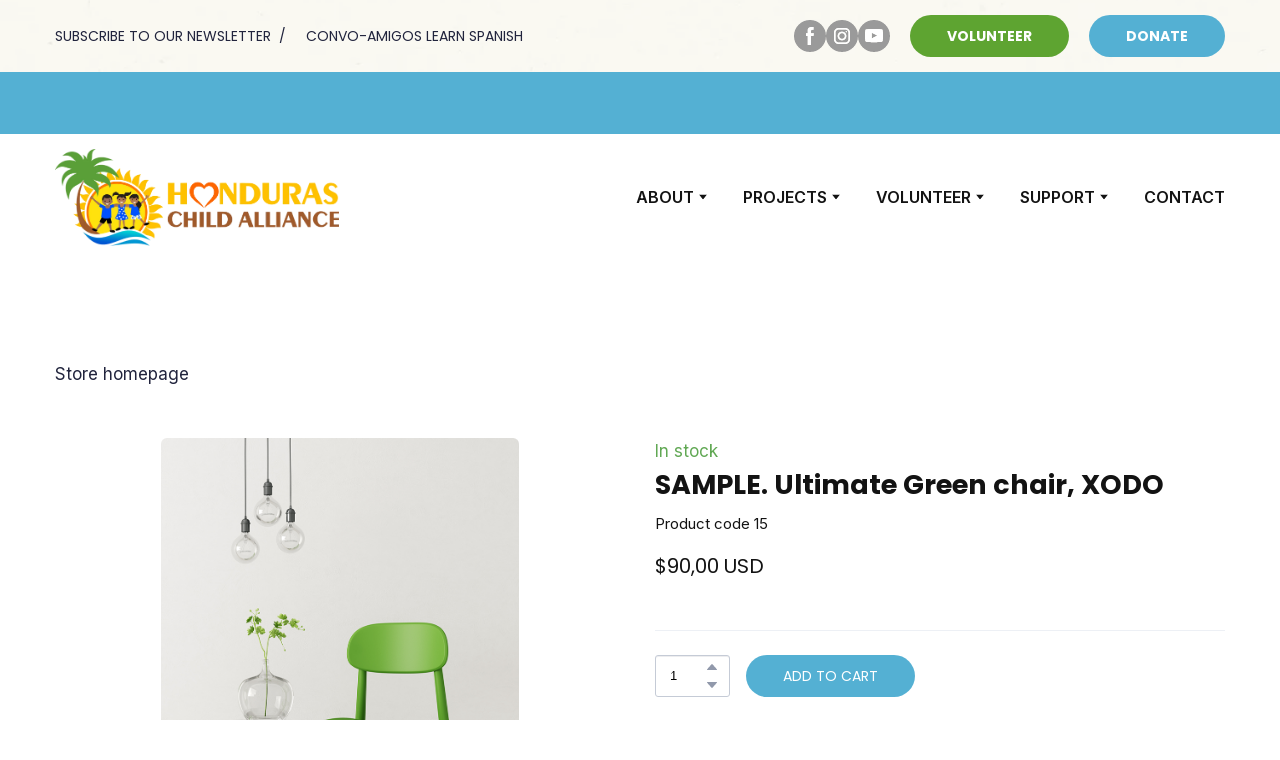

--- FILE ---
content_type: text/css; charset=utf-8
request_url: https://honduraschildalliance.org/site/6958a62a92869cead266f3b3/google-fonts-60828cdeb9b6c80021b15ecd.css
body_size: 501824
content:

/* latin */
@font-face {
  font-family: 'Poppins';
  font-style: italic;
  font-weight: 400;
  src: url("[data-uri]") format('woff2');
  unicode-range: U+0000-00FF, U+0131, U+0152-0153, U+02BB-02BC, U+02C6, U+02DA, U+02DC, U+0304, U+0308, U+0329, U+2000-206F, U+20AC, U+2122, U+2191, U+2193, U+2212, U+2215, U+FEFF, U+FFFD;
}

/* latin */
@font-face {
  font-family: 'Poppins';
  font-style: italic;
  font-weight: 600;
  src: url("[data-uri]") format('woff2');
  unicode-range: U+0000-00FF, U+0131, U+0152-0153, U+02BB-02BC, U+02C6, U+02DA, U+02DC, U+0304, U+0308, U+0329, U+2000-206F, U+20AC, U+2122, U+2191, U+2193, U+2212, U+2215, U+FEFF, U+FFFD;
}

/* latin */
@font-face {
  font-family: 'Poppins';
  font-style: italic;
  font-weight: 700;
  src: url("[data-uri]") format('woff2');
  unicode-range: U+0000-00FF, U+0131, U+0152-0153, U+02BB-02BC, U+02C6, U+02DA, U+02DC, U+0304, U+0308, U+0329, U+2000-206F, U+20AC, U+2122, U+2191, U+2193, U+2212, U+2215, U+FEFF, U+FFFD;
}

/* latin */
@font-face {
  font-family: 'Poppins';
  font-style: normal;
  font-weight: 400;
  src: url("[data-uri]") format('woff2');
  unicode-range: U+0000-00FF, U+0131, U+0152-0153, U+02BB-02BC, U+02C6, U+02DA, U+02DC, U+0304, U+0308, U+0329, U+2000-206F, U+20AC, U+2122, U+2191, U+2193, U+2212, U+2215, U+FEFF, U+FFFD;
}

/* latin */
@font-face {
  font-family: 'Poppins';
  font-style: normal;
  font-weight: 600;
  src: url("[data-uri]") format('woff2');
  unicode-range: U+0000-00FF, U+0131, U+0152-0153, U+02BB-02BC, U+02C6, U+02DA, U+02DC, U+0304, U+0308, U+0329, U+2000-206F, U+20AC, U+2122, U+2191, U+2193, U+2212, U+2215, U+FEFF, U+FFFD;
}

/* latin */
@font-face {
  font-family: 'Poppins';
  font-style: normal;
  font-weight: 700;
  src: url("[data-uri]") format('woff2');
  unicode-range: U+0000-00FF, U+0131, U+0152-0153, U+02BB-02BC, U+02C6, U+02DA, U+02DC, U+0304, U+0308, U+0329, U+2000-206F, U+20AC, U+2122, U+2191, U+2193, U+2212, U+2215, U+FEFF, U+FFFD;
}


/* cyrillic */
@font-face {
  font-family: 'Inter';
  font-style: italic;
  font-weight: 400;
  src: url("[data-uri]") format('woff2');
  unicode-range: U+0301, U+0400-045F, U+0490-0491, U+04B0-04B1, U+2116;
}

/* latin */
@font-face {
  font-family: 'Inter';
  font-style: italic;
  font-weight: 400;
  src: url("[data-uri]") format('woff2');
  unicode-range: U+0000-00FF, U+0131, U+0152-0153, U+02BB-02BC, U+02C6, U+02DA, U+02DC, U+0304, U+0308, U+0329, U+2000-206F, U+20AC, U+2122, U+2191, U+2193, U+2212, U+2215, U+FEFF, U+FFFD;
}

/* cyrillic */
@font-face {
  font-family: 'Inter';
  font-style: italic;
  font-weight: 600;
  src: url("[data-uri]") format('woff2');
  unicode-range: U+0301, U+0400-045F, U+0490-0491, U+04B0-04B1, U+2116;
}

/* latin */
@font-face {
  font-family: 'Inter';
  font-style: italic;
  font-weight: 600;
  src: url("[data-uri]") format('woff2');
  unicode-range: U+0000-00FF, U+0131, U+0152-0153, U+02BB-02BC, U+02C6, U+02DA, U+02DC, U+0304, U+0308, U+0329, U+2000-206F, U+20AC, U+2122, U+2191, U+2193, U+2212, U+2215, U+FEFF, U+FFFD;
}

/* cyrillic */
@font-face {
  font-family: 'Inter';
  font-style: italic;
  font-weight: 700;
  src: url("[data-uri]") format('woff2');
  unicode-range: U+0301, U+0400-045F, U+0490-0491, U+04B0-04B1, U+2116;
}

/* latin */
@font-face {
  font-family: 'Inter';
  font-style: italic;
  font-weight: 700;
  src: url("[data-uri]") format('woff2');
  unicode-range: U+0000-00FF, U+0131, U+0152-0153, U+02BB-02BC, U+02C6, U+02DA, U+02DC, U+0304, U+0308, U+0329, U+2000-206F, U+20AC, U+2122, U+2191, U+2193, U+2212, U+2215, U+FEFF, U+FFFD;
}

/* cyrillic */
@font-face {
  font-family: 'Inter';
  font-style: normal;
  font-weight: 400;
  src: url("[data-uri]") format('woff2');
  unicode-range: U+0301, U+0400-045F, U+0490-0491, U+04B0-04B1, U+2116;
}

/* latin */
@font-face {
  font-family: 'Inter';
  font-style: normal;
  font-weight: 400;
  src: url("[data-uri]") format('woff2');
  unicode-range: U+0000-00FF, U+0131, U+0152-0153, U+02BB-02BC, U+02C6, U+02DA, U+02DC, U+0304, U+0308, U+0329, U+2000-206F, U+20AC, U+2122, U+2191, U+2193, U+2212, U+2215, U+FEFF, U+FFFD;
}

/* cyrillic */
@font-face {
  font-family: 'Inter';
  font-style: normal;
  font-weight: 600;
  src: url("[data-uri]") format('woff2');
  unicode-range: U+0301, U+0400-045F, U+0490-0491, U+04B0-04B1, U+2116;
}

/* latin */
@font-face {
  font-family: 'Inter';
  font-style: normal;
  font-weight: 600;
  src: url("[data-uri]") format('woff2');
  unicode-range: U+0000-00FF, U+0131, U+0152-0153, U+02BB-02BC, U+02C6, U+02DA, U+02DC, U+0304, U+0308, U+0329, U+2000-206F, U+20AC, U+2122, U+2191, U+2193, U+2212, U+2215, U+FEFF, U+FFFD;
}

/* cyrillic */
@font-face {
  font-family: 'Inter';
  font-style: normal;
  font-weight: 700;
  src: url("[data-uri]") format('woff2');
  unicode-range: U+0301, U+0400-045F, U+0490-0491, U+04B0-04B1, U+2116;
}

/* latin */
@font-face {
  font-family: 'Inter';
  font-style: normal;
  font-weight: 700;
  src: url("[data-uri]") format('woff2');
  unicode-range: U+0000-00FF, U+0131, U+0152-0153, U+02BB-02BC, U+02C6, U+02DA, U+02DC, U+0304, U+0308, U+0329, U+2000-206F, U+20AC, U+2122, U+2191, U+2193, U+2212, U+2215, U+FEFF, U+FFFD;
}


/* latin */
@font-face {
  font-family: 'Lato';
  font-style: italic;
  font-weight: 700;
  src: url("[data-uri]") format('woff2');
  unicode-range: U+0000-00FF, U+0131, U+0152-0153, U+02BB-02BC, U+02C6, U+02DA, U+02DC, U+0304, U+0308, U+0329, U+2000-206F, U+20AC, U+2122, U+2191, U+2193, U+2212, U+2215, U+FEFF, U+FFFD;
}

/* latin */
@font-face {
  font-family: 'Lato';
  font-style: normal;
  font-weight: 700;
  src: url("[data-uri]") format('woff2');
  unicode-range: U+0000-00FF, U+0131, U+0152-0153, U+02BB-02BC, U+02C6, U+02DA, U+02DC, U+0304, U+0308, U+0329, U+2000-206F, U+20AC, U+2122, U+2191, U+2193, U+2212, U+2215, U+FEFF, U+FFFD;
}

